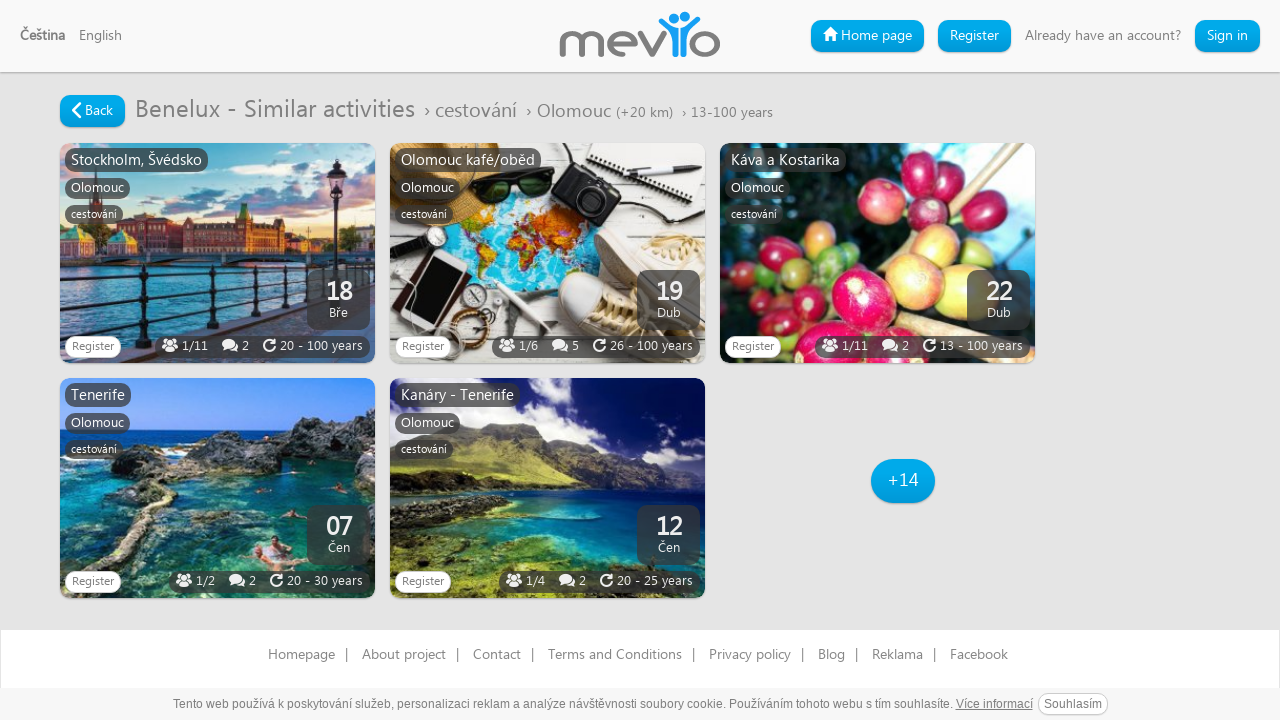

--- FILE ---
content_type: text/html; charset=utf-8
request_url: https://mevyo.com/event/related/6845
body_size: 4432
content:
<!DOCTYPE html>
<html lang="cs">
  <head>
    <meta charset="utf-8">
    <meta http-equiv="content-type" content="text/html; charset=utf-8">
    <meta http-equiv="content-language" content="cs"> 
    <meta http-equiv="X-UA-Compatible" content="IE=edge">
    <meta name="HandheldFriendly" content="true">
    <meta name="apple-mobile-web-app-capable" content="YES">
    <meta name="viewport" content="width=device-width, height=device-height, initial-scale=1.0">
    <meta name="robots" content="index,follow">
    <meta name="googlebot" content="index,follow,snippet,archive">
    <meta name="copyright" content="&copy; 2016-2026 Mevyo">
    <meta name="description" content="Zdravím, sháním někoho na letní výlet do Beneluxu.  Odjezd by byl přibližně 23. července, ale je možnost to o pár dní posunout. Záleží na domluvě. Počítám, že by nás to vyšlo cca na 10 - 14 dní.  Pokud bychom se našli minimálně 4, jela bych radši autem. Pokud ne, tak bychom se dopravovali jinak. 
V plánu je Lucemburk, Potom Belgie - Antverpy, Brusel, Waterloo a Gent. v Holandsku pak Rotterdam, Maastricht, Utrecht, Haag, Gouda, Hoge Veluwe, Naarden, Kinderdijk, Zaanse Schans a Volendam. Kterékoliv město můžeme po domluvě vynechat a zařadit něco jiného. :) Všechno je na domluvě. Jediné co chci určitě je Amsterdam a Pride tam. Takže bych s sebou chtěla někoho tolerantního, účast tam není povinná, ale radši bych někoho aspoň trochu známého než jen sebe sama...:D 
Další požadavky na přihlášené? Trocha humoru, chuť poznávat a hlavně nemějte potřebu přespávat v 5* hotelech atp.. Díky :D ">
    <meta name="keywords" content="Benelux,cestování,Olomouc">
    <meta name="dcterms.rights" content="&copy; 2016-2026 Mevyo">
    <meta name="dcterms.dateCopyrighted" content="2016-2026">
    <meta name="application-name" content="Mevyo">
    <meta name="google-site-verification" content="qZOyAzlJkaZJN9ErQ3SQe_2KZpeDoEzGgUltFlCOeB0">

    <meta property="fb:app_id" content='1003940196291880'>
    <meta property="og:url" content="https://mevyo.com/event/related/6845">
    <meta property="og:type" content="website">
    <meta property="og:site_name" content="mevyo.com">
    <meta property="og:title" content="Benelux - Olomouc | Mevyo">
    <meta property="og:description" content="Zdravím, sháním někoho na letní výlet do Beneluxu.  Odjezd by byl přibližně 23. července, ale je možnost to o pár dní posunout. Záleží na domluvě. Počítám, že by nás to vyšlo cca na 10 - 14 dní.  Pokud bychom se našli minimálně 4, jela bych radši autem. Pokud ne, tak bychom se dopravovali jinak. 
V plánu je Lucemburk, Potom Belgie - Antverpy, Brusel, Waterloo a Gent. v Holandsku pak Rotterdam, Maastricht, Utrecht, Haag, Gouda, Hoge Veluwe, Naarden, Kinderdijk, Zaanse Schans a Volendam. Kterékoliv město můžeme po domluvě vynechat a zařadit něco jiného. :) Všechno je na domluvě. Jediné co chci určitě je Amsterdam a Pride tam. Takže bych s sebou chtěla někoho tolerantního, účast tam není povinná, ale radši bych někoho aspoň trochu známého než jen sebe sama...:D 
Další požadavky na přihlášené? Trocha humoru, chuť poznávat a hlavně nemějte potřebu přespávat v 5* hotelech atp.. Díky :D ">
    <meta property="og:image" content="https://mevyo.com/images/logo-fb.jpg">
      <meta property="og:image:type" content="image/jpeg">
    <meta property="og:image:width" content="600">
    <meta property="og:image:height" content="315">
    <meta property="og:image:url" content="https://mevyo.comimages/logo-fb.jpg">
    <meta name="twitter:card" content="summary">  
    <meta name="twitter:title" content="Benelux - Olomouc | Mevyo">  
    <meta name="twitter:description" content="Zdravím, sháním někoho na letní výlet do Beneluxu.  Odjezd by byl přibližně 23. července, ale je možnost to o pár dní posunout. Záleží na domluvě. Počítám, že by nás to vyšlo cca na 10 - 14 dní.  Pokud bychom se našli minimálně 4, jela bych radši autem. Pokud ne, tak bychom se dopravovali jinak. 
V plánu je Lucemburk, Potom Belgie - Antverpy, Brusel, Waterloo a Gent. v Holandsku pak Rotterdam, Maastricht, Utrecht, Haag, Gouda, Hoge Veluwe, Naarden, Kinderdijk, Zaanse Schans a Volendam. Kterékoliv město můžeme po domluvě vynechat a zařadit něco jiného. :) Všechno je na domluvě. Jediné co chci určitě je Amsterdam a Pride tam. Takže bych s sebou chtěla někoho tolerantního, účast tam není povinná, ale radši bych někoho aspoň trochu známého než jen sebe sama...:D 
Další požadavky na přihlášené? Trocha humoru, chuť poznávat a hlavně nemějte potřebu přespávat v 5* hotelech atp.. Díky :D ">
    <meta name="twitter:image" content="https://mevyo.com/images/logo-fb.jpg">

    <title id="snippet--title">Benelux - Similar activities</title>
    <link rel="icon" type="image/png" sizes="192x192" href="/images/favicon192.png">
    <link rel="icon" type="image/png" sizes="32x32" href="/images/favicon.png">
    <link rel="icon" type="image/x-icon" href="/favicon.ico">
    <link rel="shortcut icon" href="/favicon.ico">  

    <meta name="theme-color" content="#0498d9">
    <meta name="msapplication-navbutton-color" content="#0498d9">

<div id="snippet--styles">  <link rel="stylesheet" media="all" href="/css/front.min.css?201810211708">
  <link rel="stylesheet" media="print" href="/css/print.min.css?201810211708">
</div>    <!--[if IE]>
      <link rel="stylesheet" type="text/css" media="all" href="/css/ie.css" />
    <![endif]-->

    

    <script>
      (function(i,s,o,g,r,a,m){i['GoogleAnalyticsObject']=r;i[r]=i[r]||function(){
        (i[r].q=i[r].q||[]).push(arguments)},i[r].l=1*new Date();a=s.createElement(o),
          m=s.getElementsByTagName(o)[0];a.async=1;a.src=g;m.parentNode.insertBefore(a,m)
      })(window,document,'script','//www.google-analytics.com/analytics.js','ga');
      ga('create', 'UA-69545974-1', 'auto');
      ga('require', 'displayfeatures');
      ga('require', 'linkid');
      ga('send', 'pageview');
    </script>
  </head>

  <body>
    <script> document.documentElement.className+=' js' </script>
<div id="snippet--bodyscripts">    <script type="text/javascript">var lang="cs";var isUserLoggedIn=false;var gppf=[];function gppfp(f){ gppf.push(f);}var ppf=[];function ppfp(f){ ppf.push(f);};dataLayer = [];</script>
</div>    <!-- Google Tag Manager -->
    <noscript><iframe src="//www.googletagmanager.com/ns.html?id=GTM-5RZKT8"
    height="0" width="0" style="display:none;visibility:hidden"></iframe></noscript>
    <script>(function(w,d,s,l,i){w[l]=w[l]||[];w[l].push({'gtm.start':
    new Date().getTime(),event:'gtm.js'});var f=d.getElementsByTagName(s)[0],
    j=d.createElement(s),dl=l!='dataLayer'?'&l='+l:'';j.async=true;j.src=
    '//www.googletagmanager.com/gtm.js?id='+i+dl;f.parentNode.insertBefore(j,f);
    })(window,document,'script','dataLayer','GTM-5RZKT8');</script>
    <!-- End Google Tag Manager -->

<div id="snippet--header">          <header class="header-front header-front-blank">
      <div class="header-langs">
        <ul class="langs">
          <li>
            <a href="/event/related/6845?lang=cs&amp;do=changeLocale" title="Čeština" class="current">Čeština</a>
          </li>
          <li>
            <a href="/event/related/6845?lang=en&amp;do=changeLocale" title="English">English</a>
          </li>
        </ul>

        <div class="dropdown">
          <div class="dropdown-toggle" id="navig-sign" data-toggle="dropdown" aria-expanded="false">
            Language <span class="caret"></span>
          </div>
          <ul class="dropdown-menu" role="menu" aria-labelledby="navig-sign">
            <li class="active">
              <a href="/event/related/6845?lang=cs&amp;do=changeLocale" title="Čeština" class="current">Čeština</a>
            </li>
            <li>
              <a href="/event/related/6845?lang=en&amp;do=changeLocale" title="English">English</a>
            </li>
          </ul>
        </div>
      </div>
      <div class="header-logo">
        <a class="logo" title="Mevyo" href="/sign"></a>
      </div>
      <div class="header-sign">
          <ul class="sign">
            <li class="navig-gohome"><a class="btn btn-default btn-fancy btn-blue" href="/sign"><i class="glyphicon glyphicon-home"></i> Home page</a></li>
            <li><a class="box-login-tab btn btn-default btn-fancy btn-blue" data-id="reg-form" href="/sign">Register</a></li>
            <li>Already have an account?</li>
            <li><a class="box-login-tab btn btn-default btn-fancy btn-blue" data-id="login-form" href="/sign">Sign in</a></li>
          </ul>

          <div class="dropdown">
            <div class="dropdown-toggle" id="navig-sign" data-toggle="dropdown" aria-expanded="false">
              Navigation <span class="caret"></span>
            </div>
            <ul class="dropdown-menu dropdown-menu-right" role="menu" aria-labelledby="navig-sign">
              <li><a class="" href="/sign"><i class="glyphicon glyphicon-home"></i> Home page</a></li>
              <li><a class="box-login-tab" data-id="reg-form" href="/sign">Register</a></li>
              <li><a class="box-login-tab" data-id="login-form" href="/sign">Sign in</a></li>
            </ul>
          </div>
      </div>
    </header>

</div>
    <div class="flash-messages" id="snippet--flash">
    </div>

    <main id="snippet--container">
  <div class="container-wrapper">
    <h1 class="hidden" id="snippet--title">Benelux - Similar activities</h1>

    <div class="boxcontainer">

      <div class="container container-custom">
        <div class="row clearfix">
  <ol class="breadcrumb search">
    <a class="btn btn-default btn-fancy btn-blue goback" title="Back" href="/event/6845-benelux"><i class="icon icon-chevron-left"></i> Back</a>
    <li><h2 class="stage1" id="snippet--title">Benelux - Similar activities</h2></li>
    <li class="stage2">cestování</li>
    <li class="stage3">Olomouc <span class="stage4">(+20 km)</span></li>
    <li class="stage4">13-100 years</li>
  </ol>


  <div data-ajax-append="true" class="public-cards-feed" id="snippet--cardsfeed">
  <div class="card-event clearfix" id="snippet-cardEvent-5336-cardevent">
    <div class="card-content clearfix" id="snippet-cardEvent-5336-cause">
      <div class="profile-card">
        <div class="profile-content text-left">
            <a href="/event/5336-stockholm-svedsko" class="ajax" title="Stockholm, Švédsko">
              <img src="/files/events/thumb-25971-87061936941275334933609796367212855082206334350889.jpg" class="event-image" title="Stockholm, Švédsko" alt="Stockholm, Švédsko" width="315" height="220">
            </a>
            <div class="content-stick content-line">
              <div class="content-text">Stockholm, Švédsko</div>
            </div>
            <div class="content-stick content-line content-line2">
              <div class="content-text">Olomouc</div>
            </div>
            <div class="content-stick content-line content-line3">
              <div class="content-text">cestování</div>
            </div>
            <div class="content-stick content-date">
              <div class="content-text highlight">18</div> 
              <div class="content-text">Bře</div> 
            </div>
            <div class="content-bottom-actions">
              <div class="content-stick content-actions" id="snippet-cardEvent-5336-attend">
                  <span>
                      <a href="/sign" class="btn btn-default btn-fancy btn-xs ajax">Register</a>
                  </span>
              </div>
              <div class="content-stick content-event-info">
                <div class="content-text" title="Attended"><span class="icon icon-users"></span> <span class="">1/11</div>
                <div class="content-text" title="Comments"><span class="icon icon-chat"></span> 2</div> 
                <div class="content-text" title="Age" id="snippet-cardEvent-5336-agelimit"><span class="icon icon-age"></span> 20 - 100 years</div> 
              </div>
            </div>
        </div>
      </div>
    </div> 
  </div>
  <div class="card-event clearfix" id="snippet-cardEvent-6416-cardevent">
    <div class="card-content clearfix" id="snippet-cardEvent-6416-cause">
      <div class="profile-card">
        <div class="profile-content text-left">
            <a href="/event/6416-olomouc-kafe-obed" class="ajax" title="Olomouc kafé/oběd">
              <img src="/files/events/default/thumb-71-97552932708799566071876205806396257986389737941883.jpg" class="event-image" title="Olomouc kafé/oběd" alt="Olomouc kafé/oběd" width="315" height="220">
            </a>
            <div class="content-stick content-line">
              <div class="content-text">Olomouc kafé/oběd</div>
            </div>
            <div class="content-stick content-line content-line2">
              <div class="content-text">Olomouc</div>
            </div>
            <div class="content-stick content-line content-line3">
              <div class="content-text">cestování</div>
            </div>
            <div class="content-stick content-date">
              <div class="content-text highlight">19</div> 
              <div class="content-text">Dub</div> 
            </div>
            <div class="content-bottom-actions">
              <div class="content-stick content-actions" id="snippet-cardEvent-6416-attend">
                  <span>
                      <a href="/sign" class="btn btn-default btn-fancy btn-xs ajax">Register</a>
                  </span>
              </div>
              <div class="content-stick content-event-info">
                <div class="content-text" title="Attended"><span class="icon icon-users"></span> <span class="">1/6</div>
                <div class="content-text" title="Comments"><span class="icon icon-chat"></span> 5</div> 
                <div class="content-text" title="Age" id="snippet-cardEvent-6416-agelimit"><span class="icon icon-age"></span> 26 - 100 years</div> 
              </div>
            </div>
        </div>
      </div>
    </div> 
  </div>
  <div class="card-event clearfix" id="snippet-cardEvent-6399-cardevent">
    <div class="card-content clearfix" id="snippet-cardEvent-6399-cause">
      <div class="profile-card">
        <div class="profile-content text-left">
            <a href="/event/6399-kava-a-kostarika" class="ajax" title="Káva a Kostarika">
              <img src="/files/events/thumb-29511-80473048791570549077191070044082276891269743123803.jpg" class="event-image" title="Káva a Kostarika" alt="Káva a Kostarika" width="315" height="220">
            </a>
            <div class="content-stick content-line">
              <div class="content-text">Káva a Kostarika</div>
            </div>
            <div class="content-stick content-line content-line2">
              <div class="content-text">Olomouc</div>
            </div>
            <div class="content-stick content-line content-line3">
              <div class="content-text">cestování</div>
            </div>
            <div class="content-stick content-date">
              <div class="content-text highlight">22</div> 
              <div class="content-text">Dub</div> 
            </div>
            <div class="content-bottom-actions">
              <div class="content-stick content-actions" id="snippet-cardEvent-6399-attend">
                  <span>
                      <a href="/sign" class="btn btn-default btn-fancy btn-xs ajax">Register</a>
                  </span>
              </div>
              <div class="content-stick content-event-info">
                <div class="content-text" title="Attended"><span class="icon icon-users"></span> <span class="">1/11</div>
                <div class="content-text" title="Comments"><span class="icon icon-chat"></span> 2</div> 
                <div class="content-text" title="Age" id="snippet-cardEvent-6399-agelimit"><span class="icon icon-age"></span> 13 - 100 years</div> 
              </div>
            </div>
        </div>
      </div>
    </div> 
  </div>
  <div class="card-event clearfix" id="snippet-cardEvent-6382-cardevent">
    <div class="card-content clearfix" id="snippet-cardEvent-6382-cause">
      <div class="profile-card">
        <div class="profile-content text-left">
            <a href="/event/6382-tenerife" class="ajax" title="Tenerife">
              <img src="/files/events/thumb-17780-78447864020289702523227119407302508394207351237730.png" class="event-image" title="Tenerife" alt="Tenerife" width="315" height="220">
            </a>
            <div class="content-stick content-line">
              <div class="content-text">Tenerife</div>
            </div>
            <div class="content-stick content-line content-line2">
              <div class="content-text">Olomouc</div>
            </div>
            <div class="content-stick content-line content-line3">
              <div class="content-text">cestování</div>
            </div>
            <div class="content-stick content-date">
              <div class="content-text highlight">07</div> 
              <div class="content-text">Čen</div> 
            </div>
            <div class="content-bottom-actions">
              <div class="content-stick content-actions" id="snippet-cardEvent-6382-attend">
                  <span>
                      <a href="/sign" class="btn btn-default btn-fancy btn-xs ajax">Register</a>
                  </span>
              </div>
              <div class="content-stick content-event-info">
                <div class="content-text" title="Attended"><span class="icon icon-users"></span> <span class="">1/2</div>
                <div class="content-text" title="Comments"><span class="icon icon-chat"></span> 2</div> 
                <div class="content-text" title="Age" id="snippet-cardEvent-6382-agelimit"><span class="icon icon-age"></span> 20 - 30 years</div> 
              </div>
            </div>
        </div>
      </div>
    </div> 
  </div>
  <div class="card-event clearfix" id="snippet-cardEvent-4579-cardevent">
    <div class="card-content clearfix" id="snippet-cardEvent-4579-cause">
      <div class="profile-card">
        <div class="profile-content text-left">
            <a href="/event/4579-kanary-tenerife" class="ajax" title="Kanáry - Tenerife">
              <img src="/files/events/thumb-23434-94025351355893082367396556639386306773566099576310.jpg" class="event-image" title="Kanáry - Tenerife" alt="Kanáry - Tenerife" width="315" height="220">
            </a>
            <div class="content-stick content-line">
              <div class="content-text">Kanáry - Tenerife</div>
            </div>
            <div class="content-stick content-line content-line2">
              <div class="content-text">Olomouc</div>
            </div>
            <div class="content-stick content-line content-line3">
              <div class="content-text">cestování</div>
            </div>
            <div class="content-stick content-date">
              <div class="content-text highlight">12</div> 
              <div class="content-text">Čen</div> 
            </div>
            <div class="content-bottom-actions">
              <div class="content-stick content-actions" id="snippet-cardEvent-4579-attend">
                  <span>
                      <a href="/sign" class="btn btn-default btn-fancy btn-xs ajax">Register</a>
                  </span>
              </div>
              <div class="content-stick content-event-info">
                <div class="content-text" title="Attended"><span class="icon icon-users"></span> <span class="">1/4</div>
                <div class="content-text" title="Comments"><span class="icon icon-chat"></span> 2</div> 
                <div class="content-text" title="Age" id="snippet-cardEvent-4579-agelimit"><span class="icon icon-age"></span> 20 - 25 years</div> 
              </div>
            </div>
        </div>
      </div>
    </div> 
  </div>

    <div class="public-card-event clearfix">
      <div class="public-card-event-content">
        <a class="btn btn-default btn-fancy btn-blue btn-lg" href="/sign">+14</a>
      </div>
    </div>
  </div>
        </div>
      </div>
    </div>
  </div>

      
    </main>

    <footer>
      <div class="container text-center">
  <div class="links">
    <a class="ajax" onclick="scrollOnTop();" href="/">Homepage</a>|
    <a class="ajax" onclick="scrollOnTop();" href="/about-project">About project</a>|
    <a class="ajax" onclick="scrollOnTop();" href="/contact">Contact</a>|
    <a class="ajax" onclick="scrollOnTop();" href="/terms">Terms and Conditions</a>|
    <a class="ajax" onclick="scrollOnTop();" href="/privacy-policy">Privacy policy</a>|
    <a class="ajax" onclick="scrollOnTop();" href="/blog">Blog</a>|
    <a class="ajax" onclick="scrollOnTop();" href="/propagation">Reklama</a>|
    <a class="" href="https://facebook.com/mevyo" target="_blank">Facebook</a>
    <div class="fb-like" data-href="https://facebook.com/mevyo" data-layout="button" data-action="like" data-show-faces="false" data-share="true"></div>
  </div>
        <p class="text-center">Copyright &copy; 2016-2026 Mevyo. All rights reserved.</p>
      </div>  
      
    </footer>

<div id="snippet--dialog"></div>
    <div class="modals-container"></div>
    <div class="error-message" data-confirm="modal-info" data-confirm-title="Something went wrong, please check your internet connection and try it again. When error occurs please don&#039;t hesitate to contact us." data-confirm-ok-text="Ok"></div>

    <audio id="notify">
      <source src="/audio/notify.ogg" type="audio/ogg">
      <source src="/audio/notify.mp3" type="audio/mpeg">
      <source src="/audio/notify.wav" type="audio/wav">
    </audio>
    <audio id="chatnotify">
      <source src="/audio/chatnotify.ogg" type="audio/ogg">
      <source src="/audio/chatnotify.mp3" type="audio/mpeg">
      <source src="/audio/chatnotify.wav" type="audio/wav">
    </audio>

<div id="snippet--scripts">        <script src="/js/front.min.js?201810211708"></script>
  <script type="text/javascript" charset="utf-8" src="/js/cookies-eu.cs.js"></script>
  <!--[if lt IE 9]>
    <script src="/js/html5shiv.min.js"></script>
    <script src="/js/respond.min.js"></script>
  <![endif]-->
  <script type="text/javascript">
    ppfe();
  </script>

</div>    <div id="fb-root"></div>
    <script>
      (function(d, s, id) {
        var js, fjs = d.getElementsByTagName(s)[0];
        if (d.getElementById(id)) return;
        js = d.createElement(s); js.id = id;
        js.src = "//connect.facebook.net/cs_CZ/sdk.js#xfbml=1&cookie=1&version=v2.10&appId=1003940196291880";
        fjs.parentNode.insertBefore(js, fjs);
      }(document, 'script', 'facebook-jssdk'));
    </script>
  <script defer src="https://static.cloudflareinsights.com/beacon.min.js/vcd15cbe7772f49c399c6a5babf22c1241717689176015" integrity="sha512-ZpsOmlRQV6y907TI0dKBHq9Md29nnaEIPlkf84rnaERnq6zvWvPUqr2ft8M1aS28oN72PdrCzSjY4U6VaAw1EQ==" data-cf-beacon='{"version":"2024.11.0","token":"f04149b2602e459f86fa9efacb7bef15","r":1,"server_timing":{"name":{"cfCacheStatus":true,"cfEdge":true,"cfExtPri":true,"cfL4":true,"cfOrigin":true,"cfSpeedBrain":true},"location_startswith":null}}' crossorigin="anonymous"></script>
</body>
</html>




--- FILE ---
content_type: image/svg+xml
request_url: https://mevyo.com/images/logo.svg
body_size: 933
content:
<?xml version="1.0" encoding="utf-8"?>
<svg version="1.1" id="Skupina_3_kopie_6_1_" xmlns="http://www.w3.org/2000/svg" xmlns:xlink="http://www.w3.org/1999/xlink"
	 x="0px" y="0px" viewBox="-480 328.18 171.4 54.48" style="enable-background:new -480 328.18 171.4 54.48;" xml:space="preserve">
<style type="text/css">
	.st0{enable-background:new    ;}
	.st1{fill:#7F7F7F;}
	.st2{fill:#16A0F4;}
</style>
<g id="m">
</g>
<g id="v">
</g>
<g id="o">
</g>
<g id="e">
</g>
<g id="Vrstva_12_kopie_xA0_Obraz_1_">
</g>
<g class="st0">
	<path class="st1" d="M-432.65,376.66c-0.62,0.48-1.3,0.7-2.2,0.7s-1.6-0.2-2.2-0.7s-0.9-1.1-0.9-1.8v-13.7c0-0.8-0.2-1.5-0.5-2.2
		c-0.4-0.7-0.9-1.3-1.5-1.8s-1.4-0.9-2.2-1.2c-0.8-0.3-1.8-0.5-2.7-0.5c-1,0-1.9,0.2-2.7,0.5c-0.8,0.3-1.6,0.7-2.2,1.2
		s-1.1,1.1-1.5,1.8c-0.4,0.7-0.5,1.4-0.5,2.2v13.7c0,0.7-0.3,1.3-0.9,1.8s-1.3,0.7-2.2,0.7s-1.6-0.2-2.2-0.7s-0.9-1.1-0.9-1.8v-13.7
		c0-0.8-0.2-1.5-0.6-2.2s-0.9-1.3-1.5-1.8s-1.4-0.9-2.2-1.2c-0.8-0.3-1.7-0.5-2.7-0.5s-1.9,0.1-2.7,0.4c-0.8,0.3-1.6,0.7-2.2,1.2
		s-1.1,1.1-1.5,1.8c-0.4,0.7-0.5,1.4-0.5,2.2v13.7c0,0.7-0.3,1.3-0.9,1.8s-1.3,0.7-2.2,0.7s-1.6-0.2-2.2-0.7s-0.9-1.1-0.9-1.8v-13.6
		c0-8.8,8.2-10.8,13.1-10.9c2,0,3.8,0.3,5.5,1c1.7,0.6,3.2,1.6,4.5,2.9c2.7-2.6,6-3.8,10-3.8c1.8,0,3.5,0.3,5.1,0.9s3,1.3,4.2,2.3
		s2.1,2.1,2.8,3.4c0.7,1.3,1,2.7,1,4.2v13.7C-431.84,374.86-431.84,376.04-432.65,376.66z"/>
</g>
<g class="st0">
	<path class="st1" d="M-310.55,363.86c0,3.7-1.6,6.9-4.7,9.5c-3.2,2.6-6.9,3.9-11.3,3.9s-8.2-1.3-11.3-3.9s-4.7-5.8-4.7-9.5
		s1.6-6.9,4.7-9.5s6.9-3.9,11.3-3.9s8.1,1.3,11.3,3.9c1.6,1.3,2.7,2.8,3.5,4.3S-310.65,361.96-310.55,363.86z M-326.55,355.46
		c-1.4,0-2.7,0.2-3.9,0.7c-1.2,0.5-2.3,1.1-3.2,1.8c-0.9,0.8-1.6,1.7-2.1,2.7s-0.8,2.1-0.8,3.3c0,1.2,0.3,2.2,0.8,3.3
		c0.5,1,1.2,1.9,2.1,2.7c0.9,0.8,1.9,1.4,3.2,1.8c1.2,0.4,2.5,0.7,3.9,0.7s2.7-0.2,3.9-0.7c1.2-0.4,2.3-1.1,3.2-1.8s1.6-1.7,2.1-2.7
		s0.8-2.1,0.8-3.3c0-1.2-0.3-2.2-0.8-3.3c-0.5-1-1.2-1.9-2.1-2.7c-0.9-0.8-2-1.4-3.2-1.8
		C-323.85,355.66-325.15,355.46-326.55,355.46z"/>
</g>
<g class="st0">
	<path class="st1" d="M-396.55,363.86c0,0.7-0.4,1.3-1,1.8s-1.4,0.8-2.2,0.8h-22.3c1.12,1.96,1.9,2.7,2.8,3.4
		c0.8,0.6,1.8,1.1,2.8,1.5c1.1,0.4,2.3,0.6,3.7,0.7c0,0,1.8,0.2,2.4,0.7s0.9,1.1,0.9,1.8c0,0.7-0.3,1.3-0.9,1.8s-1.3,0.8-2.2,0.8
		c-0.2,0-0.4,0-0.6,0s-0.4,0-0.5,0c-1.4-0.1-2.8-0.3-4.1-0.7c-1.3-0.4-2.6-0.9-3.7-1.5c-1.2-0.6-2.2-1.4-3.1-2.2
		c-0.9-0.9-1.7-1.8-2.4-2.9c-1.2-2.1-1.8-4.3-1.7-6.7c0.1-2.3,0.99-4.63,2.49-6.63c1.15-1.74,3.12-3.32,4.96-4.24
		c1.65-0.82,3.62-1.37,6.05-1.83c2.6-0.3,5.1-0.2,7.6,0.5s4.7,1.8,6.5,3.4c1.81,1.72,2.87,3.22,3.66,4.99
		C-396.51,361.41-396.55,363.86-396.55,363.86L-396.55,363.86z M-417.95,356.76c-1,0.5-1.8,1.2-2.5,2s-1.2,1.6-1.6,2.5h18.9
		c-0.2-0.4-0.4-0.9-0.7-1.3c-0.6-1-1.5-1.9-2.6-2.6s-2.3-1.2-3.6-1.5c-1.3-0.3-2.6-0.4-4-0.2
		C-415.55,355.76-416.85,356.16-417.95,356.76z"/>
</g>
<g>
	<path class="st2" d="M-331.95,336.16l-0.1-0.1c-1-1-2.7-1.1-3.8-0.2l-9.61,8.25c-3.06,2.69-6.59,2.85-6.59,2.85v27.8
		c0,1.49,1.21,2.7,2.7,2.7h0.9c1.49,0,2.7-1.21,2.7-2.7v-13.9c0.05-2.37,0.66-10.17,6.3-14.8l7.3-6.3
		C-331.05,338.86-330.95,337.26-331.95,336.16z"/>
	<ellipse class="st2" cx="-347.45" cy="335.16" rx="5.3" ry="5.2"/>
</g>
<g>
	<path class="st2" d="M-364.21,342.94l-6.03-5.18c-1.1-0.9-2.8-0.8-3.8,0.2l-0.1,0.1c-1,1.1-0.9,2.7,0.2,3.6l8.25,7.08
		c0.34,0.29,0.67,0.6,0.95,0.95c4.39,5.34,4.39,12.97,4.39,12.97v0.1v12c0,1.49,1.21,2.7,2.7,2.7h0.9c1.49,0,2.7-1.21,2.7-2.7v-27.8
		C-354.05,346.96-358.85,347.24-364.21,342.94z"/>
	<ellipse class="st2" cx="-358.85" cy="337.16" rx="5.3" ry="5.2"/>
</g>
<g id="Vrstva_13_kopie_xA0_Obraz_1_">
</g>
<path class="st1" d="M-366.29,352.8c0-1.6-1.32-2.89-2.95-2.89c-1.19,0-2.22,0.7-2.68,1.7c-0.01,0.02-9.65,17.15-9.65,17.15
	l-9.71-17.37c-0.5-0.88-1.45-1.48-2.55-1.48c-1.62,0-2.93,1.29-2.93,2.87c0,0.41,0.09,0.81,0.25,1.16l0,0.02l12.34,22
	c0.5,0.9,1.4,1.3,2.7,1.3c1.2,0,2.1-0.4,2.7-1.3l12.18-21.89c0-0.01,0-0.02,0-0.03C-366.4,353.67-366.29,353.25-366.29,352.8z"/>
</svg>
